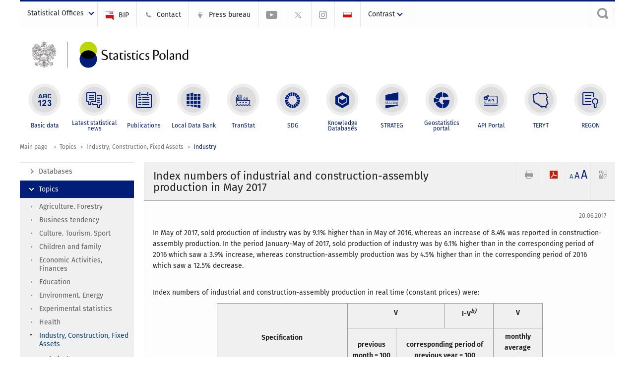

--- FILE ---
content_type: text/html; charset=utf-8
request_url: https://stat.gov.pl/en/topics/industry-construction-fixed-assets/industry/index-numbers-of-industrial-and-construction-assembly-production-in-may-2017,5,61.html?contrast=default
body_size: 15804
content:
<!DOCTYPE html>
<html lang="en" class="desktop">
<head>
	<meta charset="UTF-8">
	<title>Statistics Poland / Topics / Industry, Construction, Fixed Assets / Industry / Index numbers of industrial and construction-assembly production in May 2017</title>
	<meta name="viewport" content="width=device-width, initial-scale=1.0">
	<meta name="author" content="GUS" />
				<meta property="og:site_name" content="stat.gov.pl"/>
	<meta property='og:locale' content='pl_pl' />
	<meta property="og:title" content="Index numbers of industrial and construction-assembly production in May 2017" />
	<meta property="og:type" content="article" />
	<meta property="og:url" content="https://stat.gov.pl/en/topics/industry-construction-fixed-assets/industry/index-numbers-of-industrial-and-construction-assembly-production-in-may-2017,5,61.html" />
	<meta property="og:image" content="https://stat.gov.pl/szablony/portalinformacyjny/images/logo.png" />
	<meta name="Robots" content="index, follow" />
	<script>var base_href = "/szablony/portalinformacyjny/";</script>
	<link href="/gfx/portalinformacyjny/_thumbs/portalinformacyjny__1701948673_llw.css" rel="stylesheet" type="text/css" />
	<script src="/gfx/portalinformacyjny/_thumbs/portalinformacyjny__1565242942_llw.js"></script>
	<link href="/szablony/portalinformacyjny/styles/fa/font-awesome.min.css" type="text/css" rel="stylesheet">
	<script>
			//<![CDATA[
		var ajaxLinks = new Object();
		ajaxLinks.wyszukiwarka_solr_autocomplete = "/ajax/w4_TtVzCr6Wb7cyM26uf1peFkOTTUsW_odqZoY7ozYjYrw/?id_projektu=1&id_kategorii=3276&lang=en&polecane_strony=1";
	//]]>
</script>		<link href="/szablony/portalinformacyjny/styles/print.css" rel="stylesheet" type="text/css" media="print" />

	<link rel="shortcut icon" href="/szablony/portalinformacyjny/images/favicons/gus/favicon.ico" type="image/x-icon" />
	
	<link rel="apple-touch-icon" href="/szablony/portalinformacyjny/images/favicons/gus/apple-touch-icon.png" />
	<link rel="apple-touch-icon" sizes="57x57" href="/szablony/portalinformacyjny/images/favicons/gus/apple-touch-icon-57x57.png" />
	<link rel="apple-touch-icon" sizes="72x72" href="/szablony/portalinformacyjny/images/favicons/gus/apple-touch-icon-72x72.png" />
	<link rel="apple-touch-icon" sizes="114x114" href="/szablony/portalinformacyjny/images/favicons/gus/apple-touch-icon-114x114.png" />
	<link rel="apple-touch-icon" sizes="144x144" href="/szablony/portalinformacyjny/images/favicons/gus/apple-touch-icon-144x144.png" />
	<link rel="apple-touch-icon" sizes="57x57" href="/szablony/portalinformacyjny/images/favicons/gus/apple-touch-icon-60x60.png" />
	<link rel="apple-touch-icon" sizes="72x72" href="/szablony/portalinformacyjny/images/favicons/gus/apple-touch-icon-120x120.png" />
	<link rel="apple-touch-icon" sizes="114x114" href="/szablony/portalinformacyjny/images/favicons/gus/apple-touch-icon-76x76.png" />
	<link rel="apple-touch-icon" sizes="144x144" href="/szablony/portalinformacyjny/images/favicons/gus/apple-touch-icon-152x152.png" />
	<!--[if lt IE 9]>
		<link rel="shortcut icon" href="/szablony/portalinformacyjny/images/favicons/gus/favicon.ico" type="image/icon" />
		<script src="/szablony/portalinformacyjny/scripts/css3-mediaqueries.js"></script>
	<![endif]-->

		<!--[if IE]>
		<link rel="stylesheet" type="text/css" href="/szablony/portalinformacyjny/styles/ie.css" />
	<![endif]-->
	<!--[if lt IE 9]>
		<link rel="stylesheet" type="text/css" href="/szablony/portalinformacyjny/styles/ie8.css" />
	<![endif]-->
</head>
<!--[if IE 7]><body class="ie7 page lang-en pi"><![endif]-->
<!--[if IE 8]><body class="ie8 page lang-en pi"><![endif]-->
<!--[if IE 9]><body class="ie9 page lang-en pi"><![endif]-->
<!--[if gt IE 9]><!--><body class="page lang-en pi"><!--<![endif]-->
	
	

	<ul id="skipLinks" class="hide">
		<li><a href="#menu-squares" >Skip to the main menu</a></li> 
		<li><a href="#content-href" >Skip to content</a></li>
		<li><a href="#search-box" >Skip to search</a></li>
		<li><a href="https://stat.gov.pl/en/sitemap/" >Skip to sitemap</a></li>
	</ul>

	<div class="row color-line print-disable">
		<div class="color-1"></div>
		<div class="color-2"></div>
		<div class="color-3"></div>
		<div class="color-4"></div>
		<div class="color-5"></div>
		<div class="color-6"></div>
		<div class="color-7"></div>
		<div class="color-8"></div>
		<div class="color-9"></div>
		<div class="color-10"></div>
		<div class="color-11"></div>
		<div class="color-12"></div>
	</div>

	<header class="row">
		<div class="menu-popup">
					</div>
		<div class="row collapse gray-box print-disable top-bar">
			<div class="ten columns horizontal-menu">
									<div class="logo-rwd-en">
						<a href="https://stat.gov.pl/en/">
						<img src="/szablony/portalinformacyjny/images/logo_gus_eng_rwd.png" alt="Logo Statistics Poland" />
						<span class="hide-text">Statistics Poland</span>
					</a>
					</div>
																		<ul class="menu-top-left left us-drop ">
					<li class="button-dropdown statistical-offices-list single" >
							<a href="javascript:void(0)" title="Statistical Offices" class="pos-1 dropdown-toggle-us" style=" ">
							<span class="menu-label">Statistical Offices</span>
			</a>							<ul class="dropdown-menu">
											<li class="statistical-office-in-bialystok first" >
							<a href="http://bialystok.stat.gov.pl/en/" title="Statistical Office in Białystok"  style="">
								Białystok							</a>
						</li>
											<li class="statistical-office-in-bydgoszcz " >
							<a href="http://bydgoszcz.stat.gov.pl/en/" title="Statistical Office in Bydgoszcz"  style="">
								Bydgoszcz							</a>
						</li>
											<li class="statistical-office-in-gdansk " >
							<a href="http://gdansk.stat.gov.pl/en/" title="Statistical Office in Gdańsk"  style="">
								Gdańsk							</a>
						</li>
											<li class="statistical-office-in-katowice " >
							<a href="http://katowice.stat.gov.pl/en/" title="Statistical Office in Katowice"  style="">
								Katowice							</a>
						</li>
											<li class="statistical-office-in-kielce " >
							<a href="http://kielce.stat.gov.pl/en/" title="Statistical Office in Kielce"  style="">
								Kielce							</a>
						</li>
											<li class="statistical-office-in-krakow " >
							<a href="http://krakow.stat.gov.pl/en/" title="Statistical Office in Krakow"  style="">
								Krakow							</a>
						</li>
											<li class="statistical-office-in-lublin " >
							<a href="http://lublin.stat.gov.pl/en/" title="Statistical Office in Lublin"  style="">
								Lublin							</a>
						</li>
											<li class="statistical-office-in-lodz " >
							<a href="http://lodz.stat.gov.pl/en/" title="Statistical Office in Lódź"  style="">
								Łódź							</a>
						</li>
											<li class="statistical-office-in-olsztyn " >
							<a href="http://olsztyn.stat.gov.pl/en/" title="Statistical Office in Olsztyn"  style="">
								Olsztyn							</a>
						</li>
											<li class="statistical-office-in-opole " >
							<a href="http://opole.stat.gov.pl/en/" title="Statistical Office in Opole"  style="">
								Opole							</a>
						</li>
											<li class="statistical-office-in-poznan " >
							<a href="http://poznan.stat.gov.pl/en/" title="Statistical Office in Poznan"  style="">
								Poznań							</a>
						</li>
											<li class="statistical-office-in-rzeszow " >
							<a href="http://rzeszow.stat.gov.pl/en/" title="Statistical Office in Rzeszów"  style="">
								Rzeszów							</a>
						</li>
											<li class="statistical-office-in-szczecin " >
							<a href="http://szczecin.stat.gov.pl/en/" title="Statistical Office in Szczecin"  style="">
								Szczecin							</a>
						</li>
											<li class="statistical-office-in-warszawa " >
							<a href="http://warszawa.stat.gov.pl/en/" title="Statistical Office in Warszawa"  style="">
								Warszawa							</a>
						</li>
											<li class="statistical-office-in-wroclaw " >
							<a href="http://wroclaw.stat.gov.pl/en/" title="Statistical Office in Wrocław"  style="">
								Wrocław							</a>
						</li>
											<li class="statistical-office-in-zielona-gora last" >
							<a href="http://zielonagora.stat.gov.pl/en/" title="Statistical Office in Zielona Góra"  style="">
								Zielona Góra							</a>
						</li>
									</ul>
					</li>
			</ul>													<ul class="menu-top-left menu-top-bip left">
									<li class="bip first" >
							<a href="http://bip.stat.gov.pl/en/" target="_blank" title="BIP" class="pos-1" style=" ">
												<span class="icon guseo_bip" style=""></span>
					<span class="disabled-790 menu-label ml-5">BIP</span>
							</a>					</li>
					<li class="contact " >
							<a href="/en/contacts/" title="Contact" class="pos-2" style=" ">
												<span class="icon guseo_t1" style=""></span>
					<span class="disabled-790 menu-label ml-5">Contact</span>
							</a>					</li>
					<li class="press-bureau-alias " >
							<a href="/en/press-bureau/" title="Press bureau" class="pos-3" style=" ">
												<span class="icon iko-10" style=""></span>
					<span class="disabled-790 menu-label ml-5">Press bureau</span>
							</a>					</li>
					<li class="hide-label youtube-channel " >
							<a href="https://www.youtube.com/channel/UC0wiQMElFgYszpAoYgTnXtg/featured" title="YouTube channel" class="pos-4" style=" color: #999999;">
												<span class="icon guseo_youtube" style="color: #999999;"></span>
					<span class="disabled-790 menu-label ml-5">YouTube channel</span>
							</a>					</li>
					<li class="hide-label gus-on-twitter " >
							<a href="https://twitter.com/StatPoland" target="_blank" rel="nofollow" title="Statistics Poland on X" class="pos-5" style=" color: #999999;">
												<span class="icon twitter-x" style="color: #999999;"></span>
					<span class="disabled-790 menu-label ml-5">GUS on X</span>
							</a>					</li>
					<li class="hide-label statistics-poland-on-instagram last" >
							<a href="https://www.instagram.com/gus_stat/" title="Statistics Poland on Instagram" class="pos-6" style=" ">
												<span class="icon guseo_instagram" style=""></span>
					<span class="disabled-790 menu-label ml-5">Statistics Poland on Instagram</span>
							</a>					</li>
																					<li>
								<a href="/obszary-tematyczne/przemysl-budownictwo-srodki-trwale/przemysl/dynamika-produkcji-przemyslowej-i-budowlano-montazowej-w-maju-2017-roku,5,64.html" title="Polski" class="pl">
									<img src="/szablony/portalinformacyjny/images/flagi/flaga_pl.gif" width="21" height="15" alt="Polski" />
								</a>
							</li>
																</ul>
								<div>
					<ul class="menu-kontrast left">
						<li class="contrast-ico" title="" >Contrast<ul>
<li>
	<a class="contrast-default" href="https://stat.gov.pl/en/topics/industry-construction-fixed-assets/industry/?contrast=default" title="Default contrast">
		Default contrast	</a>
</li>
<li>
	<a class="contrast-black-white" href="https://stat.gov.pl/en/topics/industry-construction-fixed-assets/industry/?contrast=black-white" title="Contrast black and white">
		Contrast black and white	</a>
</li>
<li>
	<a class="contrast-black-yellow" href="https://stat.gov.pl/en/topics/industry-construction-fixed-assets/industry/?contrast=black-yellow" title="Contrast black and yellow">
		Contrast black and yellow	</a>
</li>
<li>
	<a class="contrast-yellow-black" href="https://stat.gov.pl/en/topics/industry-construction-fixed-assets/industry/?contrast=yellow-black" title="Contrast yellow and black">
		Contrast yellow and black	</a>
</li>
</ul>
</li>					</ul>
				</div>
									<div class="search-bar"><form 
	name="wyszukiwarka_68" 
	action="/en/search/search.html" 
	method="post" 
	id="search-box"
>
	<label for="search-block-68">
		<a href="javascript: void(0);" class="search-ico" onclick="showSearchBar(this.parentElement);" title="Search engine"><span class="sr-only">Search engine</span></a>
	</label>
	<div class="search-block jq-search-block"><div>
		<input
			type="text" 
			name="query" 
			value=""
			placeholder="Search phrase..."
			maxlength="128" 
			accesskey="4"
			class="text-input jq-solr-query"
			id="search-block-68"
		/> 
		
		
		
	</div></div>
	<input type="submit" value="Search" class="submit button-gray three">
			<div class="autocomplete-box display-none">
			<div class="autocomplete"></div>
			<a href="/en/search/search.html" class="button-gray-micro right mb-15 mr-15">Advanced search</a>
		</div>
		<script src="/szablony/portalinformacyjny/scripts/solr.js" defer async></script>
	</form></div>
							</div>
		</div>
		<div class="row collapse logo-row">
			<div class="four columns right-padding logo-box">
				<div class="logo-pi">
										<h1>
						<a href="https://stat.gov.pl/en/" title="Statistics Poland">
														<img src="/szablony/portalinformacyjny/images/logo_gus_eng.svg" alt="Logo Statistics Poland">
								
						</a>
</h1>
									</div>
			</div>
			<div class="six columns left-padding horizontal-menu" id="menu-top">
							</div>
		</div>


		<div class="row collapse">
							<div id="menu-top-rwd">
					<h2 class="titleRWD display-none">Main menu</h2>
					<a href="#" class="phome-menu-button">Menu</a>
				</div>
				<div class="ten horizontal-menu" id="menu-squares">
					<div class="block js-tab ">
	<ul class="menu">
						<li class="menu-poz-1  basic-data first">
							<a onClick="ga('send', 'event', 'KlikMenuKafelek', 'Basic data');" href="/en/basic-data/" title="Basic data"  style="background: #FFFFFF; color: #001D77;">
					<span class="icon">
							<span class="icon-bg">
								<span class="guseo_l_gus white"></span>
								<span class="guseo_l_gus color" style="color: #FFFFFF;"></span>
							</span>
					</span>
					<span class="menu-label">
						<span>
							Basic data						</span>
					</span>
				</a>
					</li>
					<li class="menu-poz-2  latest-statistical-news ">
							<a onClick="ga('send', 'event', 'KlikMenuKafelek', 'Latest statistical news');" href="/en/latest-statistical-news/" title="Latest statistical news"  style="background: #FFFFFF; color: #001D77;">
					<span class="icon">
							<span class="icon-bg">
								<span class="guseo_b_ustat white"></span>
								<span class="guseo_b_ustat color" style="color: #FFFFFF;"></span>
							</span>
					</span>
					<span class="menu-label">
						<span>
							Latest statistical news						</span>
					</span>
				</a>
					</li>
					<li class="menu-poz-3  publications ">
							<a onClick="ga('send', 'event', 'KlikMenuKafelek', 'Publications');" href="/en/publications/" title="Publications"  style="background: #FFFFFF; color: #001D77;">
					<span class="icon">
							<span class="icon-bg">
								<span class="guseo_c_ustat white"></span>
								<span class="guseo_c_ustat color" style="color: #FFFFFF;"></span>
							</span>
					</span>
					<span class="menu-label">
						<span>
							Publications						</span>
					</span>
				</a>
					</li>
					<li class="menu-poz-4  alocal-data-bank ">
							<a onClick="ga('send', 'event', 'KlikMenuKafelek', 'Local Data Bank');" href="https://bdl.stat.gov.pl/bdl/start?lang=en" target="_blank" title="Local Data Bank"  style="background: #FFFFFF; color: #001D77;">
					<span class="icon">
							<span class="icon-bg">
								<span class="guseo_bdl white"></span>
								<span class="guseo_bdl color" style="color: #FFFFFF;"></span>
							</span>
					</span>
					<span class="menu-label">
						<span>
							Local Data Bank						</span>
					</span>
				</a>
					</li>
					<li class="menu-poz-5  macroeconomic-data-bank ">
							<a onClick="ga('send', 'event', 'KlikMenuKafelek', 'TranStat');" href="https://transtat.stat.gov.pl" title="TranStat"  style="background: #FFFFFF; color: #001D77;">
					<span class="icon">
							<span class="icon-bg">
								<span class="ikona_trans_stat white"></span>
								<span class="ikona_trans_stat color" style="color: #FFFFFF;"></span>
							</span>
					</span>
					<span class="menu-label">
						<span>
							TranStat						</span>
					</span>
				</a>
					</li>
					<li class="menu-poz-6  sustainable-development-indicators ">
							<a onClick="ga('send', 'event', 'KlikMenuKafelek', 'SDG');" href="http://sdg.gov.pl/en/" target="_blank" rel="nofollow" title="SDG - Sustainable Development Goals"  style="background: #FFFFFF; color: #001D77;">
					<span class="icon">
							<span class="icon-bg">
								<span class="guseo_sdg white"></span>
								<span class="guseo_sdg color" style="color: #FFFFFF;"></span>
							</span>
					</span>
					<span class="menu-label">
						<span>
							SDG						</span>
					</span>
				</a>
					</li>
					<li class="menu-poz-7  knowledge-databases ">
							<a onClick="ga('send', 'event', 'KlikMenuKafelek', 'Knowledge Databases');" href="https://dbw.stat.gov.pl/en" title="Knowledge Databases"  style="background: #FFFFFF; color: #001D77;">
					<span class="icon">
							<span class="icon-bg">
								<span class="guseo_nowa_ikona_1 white"></span>
								<span class="guseo_nowa_ikona_1 color" style="color: #FFFFFF;"></span>
							</span>
					</span>
					<span class="menu-label">
						<span>
							Knowledge Databases						</span>
					</span>
				</a>
					</li>
					<li class="menu-poz-8  1 ">
							<a onClick="ga('send', 'event', 'KlikMenuKafelek', 'STRATEG');" href="http://strateg.stat.gov.pl/?lang=en-GB" target="_blank" title="STRATEG"  style="background: #FFFFFF; color: #001D77;">
					<span class="icon">
							<span class="icon-bg">
								<span class="guseo_e_gus white"></span>
								<span class="guseo_e_gus color" style="color: #FFFFFF;"></span>
							</span>
					</span>
					<span class="menu-label">
						<span>
							STRATEG						</span>
					</span>
				</a>
					</li>
					<li class="menu-poz-9   ">
							<a onClick="ga('send', 'event', 'KlikMenuKafelek', 'Geostatistics portal');" href="https://geo.stat.gov.pl/en/" title="Geostatistics portal"  style="background: #FFFFFF; color: #001D77;">
					<span class="icon">
							<span class="icon-bg">
								<span class="guseo_f_gus white"></span>
								<span class="guseo_f_gus color" style="color: #FFFFFF;"></span>
							</span>
					</span>
					<span class="menu-label">
						<span>
							Geostatistics portal						</span>
					</span>
				</a>
					</li>
					<li class="menu-poz-10  api-portal ">
							<a onClick="ga('send', 'event', 'KlikMenuKafelek', 'API Portal');" href="https://api.stat.gov.pl/Home/Index?lang=en" title="API Portal"  style="background: #FFFFFF; color: #001D77;">
					<span class="icon">
							<span class="icon-bg">
								<span class="guseo_api white"></span>
								<span class="guseo_api color" style="color: #FFFFFF;"></span>
							</span>
					</span>
					<span class="menu-label">
						<span>
							API Portal						</span>
					</span>
				</a>
					</li>
					<li class="menu-poz-11  teryt ">
							<a onClick="ga('send', 'event', 'KlikMenuKafelek', 'TERYT');" href="http://eteryt.stat.gov.pl/eTeryt/english.aspx" title="TERYT"  style="background: #FFFFFF; color: #001D77;">
					<span class="icon">
							<span class="icon-bg">
								<span class="guseo_i_gus white"></span>
								<span class="guseo_i_gus color" style="color: #FFFFFF;"></span>
							</span>
					</span>
					<span class="menu-label">
						<span>
							TERYT						</span>
					</span>
				</a>
					</li>
					<li class="menu-poz-12  regon last">
							<a onClick="ga('send', 'event', 'KlikMenuKafelek', 'REGON');" href="http://bip.stat.gov.pl/en/regon/" target="_blank" title="REGON"  style="background: #FFFFFF; color: #001D77;">
					<span class="icon">
							<span class="icon-bg">
								<span class="guseo_i_ustat white"></span>
								<span class="guseo_i_ustat color" style="color: #FFFFFF;"></span>
							</span>
					</span>
					<span class="menu-label">
						<span>
							REGON						</span>
					</span>
				</a>
					</li>
				</ul>
</div>					<div class="clear"></div>
				</div>
					</div>
	</header>

	<section class="row collapse breadcrumbs print-disable">
		<h2 class="hide">Breadcrumbs</h2>
		<div class="ten columns">
			<div class="breadcrumbs">
	<a href="https://stat.gov.pl/en/" title="Main page" class="home">
		Main page	</a>
	
	<a href="/en/topics/prices-trade/" title="Topics">Topics</a><a href="/en/topics/industry-construction-fixed-assets/" title="Industry, Construction, Fixed Assets">Industry, Construction, Fixed Assets</a><a href="/en/topics/industry-construction-fixed-assets/industry/" title="Industry">Industry</a></div>		</div>
	</section>

	<section class="row collapse  hidden-zone-4 hidden-zone-5 hidden-zone-6 hidden-zone-7 hidden-zone-8 hidden-zone-16 hidden-zone-30 hidden-zone-31 hidden-zone-32 hidden-zone-33" id="content-href">
		<div class="eight columns left-padding page-content right" id="txt">
			<a href="#" class="menu-rwd-button content-menu display-none">Menu</a>
<div class="module">
	<article class="news-module">
	<header class="header-block">
		<h2 class="title">
			Index numbers of industrial and construction-assembly production in May 2017		</h2>
		<a href="javascript:void(0);" title="View QR Code" class="query-code jq-auto-height" data-url="https://stat.gov.pl/en/topics/industry-construction-fixed-assets/industry/index-numbers-of-industrial-and-construction-assembly-production-in-may-2017,5,61.html">
	<img src="/szablony/portalinformacyjny/images/qcode-ico.png" width="16" height="16" alt="View QR Code" />
</a>

<span id="jq_font_change" class="header-button-box">
	<a href="javascript:void(0);" onclick="changeFontSize(1, this);" class="small-font active" data-font="small" title="Small font size">A</a>
	<a href="javascript:void(0);" onclick="changeFontSize(1.3, this);" class="default-font" data-font="medium" title="Medium font size">A</a>
	<a href="javascript:void(0);" onclick="changeFontSize(1.6, this);" class="big-font" data-font="large" title="Large font size">A</a>
</span>

	<a href="#" title="save as pdf" onclick="javascript: self.open('https://stat.gov.pl/en/topics/industry-construction-fixed-assets/industry/index-numbers-of-industrial-and-construction-assembly-production-in-may-2017,5,61.html?pdf=1');" class="print-pdf">
		<img src="/szablony/portalinformacyjny/images/pdf-ico.png" width="16" height="16" alt="save as pdf" />
	</a>
<a href="#" title="print" onclick="javascript: window.print();" class="print">
	<img src="/szablony/portalinformacyjny/images/print-ico.png" width="16" height="16" alt="print" />
</a>	</header>

	<section class="gray-box block-content">
		<div class="date right">
			20.06.2017		</div>
		<div class="clear"></div>

		<p>In May of 2017, sold production of industry was by 9.1% higher than in May of 2016, whereas an increase of 8.4% was reported in construction-assembly production. In the period January-May of 2017, sold production of industry was by 6.1% higher than in the corresponding period of 2016 which saw a 3.9% increase, whereas construction-assembly production was by 4.5% higher than in the corresponding period of 2016 which saw a 12.5% decrease.</p>

<br class="mb-10">

<p>Index numbers of industrial and construction-assembly production in real time (constant prices) were:</p>

<table align="center" border="0" cellpadding="0" cellspacing="0" class="tabelkaszara" width="657">
	<tbody>
		<tr>
			<th rowspan="2" style="width: 263px; height: 30px;">
			<p align="center">Specification</p>
			</th>
			<th colspan="2" style="width: 197px; height: 30px;">
			<p align="center">V</p>
			</th>
			<th style="width: 98px; height: 30px;">
			<p align="center">I-V<em><sup>b)</sup></em></p>
			</th>
			<th style="width: 98px; height: 30px;">
			<p align="center">V</p>
			</th>
		</tr>
		<tr>
			<th style="width: 98px; height: 55px;">
			<p align="center">previous month = 100</p>
			</th>
			<th colspan="2" style="width: 197px; height: 55px;">
			<p align="center">corresponding period of previous year = 100</p>
			</th>
			<th style="width: 98px; height: 55px;">
			<p align="center">monthly average</p>

			<p align="center">of 2010 = 100</p>
			</th>
		</tr>
		<tr>
			<td colspan="5" style="width:657px;height:37px;">
			<p align="center"><strong>INDUSTRIAL UNITS</strong></p>
			</td>
		</tr>
		<tr>
			<td style="width:263px;height:46px;">
			<p style="text-align: left;"><strong>Total</strong></p>
			</td>
			<td style="width:98px;height:46px;">
			<p align="center"><strong>105.5</strong></p>
			</td>
			<td style="width:98px;height:46px;">
			<p align="center"><strong>109.1</strong></p>
			</td>
			<td style="width:98px;height:46px;">
			<p align="center"><strong>106.1</strong></p>
			</td>
			<td style="width:98px;height:46px;">
			<p align="center"><strong>130.0</strong></p>
			</td>
		</tr>
		<tr>
			<td style="width:263px;height:48px;">
			<p style="text-align: left;">mining and quarrying</p>
			</td>
			<td style="width:98px;height:48px;">
			<p align="center">108.6</p>
			</td>
			<td style="width:98px;height:48px;">
			<p align="center">102.3</p>
			</td>
			<td style="width:98px;height:48px;">
			<p align="center">95.8</p>
			</td>
			<td style="width:98px;height:48px;">
			<p align="center">87.8</p>
			</td>
		</tr>
		<tr>
			<td style="width:263px;height:38px;">
			<p style="text-align: left;">manufacturing</p>
			</td>
			<td style="width:98px;height:38px;">
			<p align="center">106.3</p>
			</td>
			<td style="width:98px;height:38px;">
			<p align="center">109.5</p>
			</td>
			<td style="width:98px;height:38px;">
			<p align="center">106.6</p>
			</td>
			<td style="width:98px;height:38px;">
			<p align="center">138.3</p>
			</td>
		</tr>
		<tr>
			<td style="width:263px;height:66px;">
			<p style="text-align: left;">electricity, gas, steam and air conditioning supply</p>
			</td>
			<td style="width:98px;height:66px;">
			<p align="center">92.6</p>
			</td>
			<td style="width:98px;height:66px;">
			<p align="center">109.6</p>
			</td>
			<td style="width:98px;height:66px;">
			<p align="center">105.9</p>
			</td>
			<td style="width:98px;height:66px;">
			<p align="center">81.8</p>
			</td>
		</tr>
		<tr>
			<td style="width:263px;height:77px;">
			<p style="text-align: left;">water supply; sewerage waste management and remediation activities</p>
			</td>
			<td style="width:98px;height:77px;">
			<p align="center">104.9</p>
			</td>
			<td style="width:98px;height:77px;">
			<p align="center">104.6</p>
			</td>
			<td style="width:98px;height:77px;">
			<p align="center">104.4</p>
			</td>
			<td style="width:98px;height:77px;">
			<p align="center">126.4</p>
			</td>
		</tr>
		<tr>
			<td colspan="5" style="width:657px;height:37px;">
			<p><strong>CONSTRUCTION UNITS</strong></p>
			</td>
		</tr>
		<tr>
			<td style="width:263px;height:38px;">
			<p style="text-align: left;"><strong>Total</strong></p>
			</td>
			<td style="width:98px;height:38px;">
			<p align="center"><strong>112.1</strong></p>
			</td>
			<td style="width:98px;height:38px;">
			<p align="center"><strong>108.4</strong></p>
			</td>
			<td style="width:98px;height:38px;">
			<p align="center"><strong>104.5</strong></p>
			</td>
			<td style="width:98px;height:38px;">
			<p align="center"><strong>88.1</strong></p>
			</td>
		</tr>
	</tbody>
</table>

<div style="clear:both;">&nbsp;</div>

<br class="mb-10">

<br class="mb-10">

<p style="margin-left:8.5pt;"><em><sup>a)&nbsp;</sup></em>Reported data; comprise enterprises employing over 9 persons.</p>

<p style="margin-left:8.5pt;"><em><sup>b)&nbsp;</sup></em>Data including final information on production and prices in April and reported data – in May.</p>
		<div class="clear-all"></div>
		
		<div class="margin-bottom">
			<a id="archive"></a>
			<div id="article-text" class="jq-generate-tabs">
					<div class="files js-tab">
<!--
		<a href="http://get.adobe.com/reader/" class="reader-icon right ml-5" title="Download Adobe� Reader�">
			Download Adobe� Reader�		</a>
		<a href="http://www.microsoft.com/pl-pl/download/details.aspx?id=4" class="word-viewer-icon right ml-5" title="Download Word Viewer">
			Download Word Viewer		</a>
		<a href="http://www.microsoft.com/pl-pl/download/details.aspx?id=10" class="excel-viewer-icon right ml-5" title="Download Excel Viewer">
			Download Excel Viewer		</a>
		<a href="http://www.microsoft.com/pl-pl/download/details.aspx?id=6" class="powerpoint-viewer-icon right ml-5" title="Download PowerPoint Viewer">
			Download PowerPoint Viewer		</a>

		<span class="files-download-desc right">Download freeware software for viewing documents:</span>
-->
		<div class="clear"></div>

					<h2>
				Downloads			</h2>
											
				<div class="file">
					<div class="file-icons">
						
						<img src="/szablony/portalinformacyjny/images/mimetypes/pdf.gif" alt="Index numbers of industrial and construction-assembly production in May 2017 ..." class="icon" />
					</div>
					<div class="file-text">
												
						<a onClick="ga('send', 'event', 'Pobranie PDF', 'Click', 'Index numbers of industrial and construction-assembly production in May 2017');" href="/download/gfx/portalinformacyjny/en/defaultaktualnosci/3296/5/61/1/index_numbers_of_industrial_and_construction-assembly_production_in_may_2017.pdf" title="Index numbers of industrial and construction-assembly production in May 2017">
							Index numbers of industrial and construction-assembly production in May 2017						</a>
																			<span class="size">
								0.30 MB							</span>
											</div>
					<div class="clear"></div>
				</div>
						</div>
					<div class="files js-tab archive">
			<h2 data-name="archive" href="/en/topics/industry-construction-fixed-assets/industry/index-numbers-of-industrial-and-construction-assembly-production-in-december-2018,5,81.html">
			Leave archive		</h2>
		<div class="jq-generate-tabs article-archive">
					<div class="js-tab">
			<h2>2018</h2>
							<div class="file ">
                    					<a href="/en/topics/industry-construction-fixed-assets/industry/index-numbers-of-industrial-and-construction-assembly-production-in-december-2018,5,81.html" title="Index numbers of industrial and construction-assembly production in December 2018">
																			<span class="current qtip-obj" title="The current version information"></span>
												Index numbers of industrial and construction-assembly production in December 2018                        					</a>
				</div>
							<div class="file ">
                    					<a href="/en/topics/industry-construction-fixed-assets/industry/index-numbers-of-industrial-and-construction-assembly-production-in-november-2018,5,80.html" title="Index numbers of industrial and construction-assembly production in November 2018">
																		Index numbers of industrial and construction-assembly production in November 2018                        					</a>
				</div>
							<div class="file ">
                    					<a href="/en/topics/industry-construction-fixed-assets/industry/index-numbers-of-industrial-and-construction-assembly-production-in-october-2018,5,79.html" title="Index numbers of industrial and construction-assembly production in October 2018">
																		Index numbers of industrial and construction-assembly production in October 2018                        					</a>
				</div>
							<div class="file ">
                    					<a href="/en/topics/industry-construction-fixed-assets/industry/index-numbers-of-industrial-and-construction-assembly-production-in-september-2018,5,78.html" title="Index numbers of industrial and construction-assembly production in September 2018">
																		Index numbers of industrial and construction-assembly production in September 2018                        					</a>
				</div>
							<div class="file ">
                    					<a href="/en/topics/industry-construction-fixed-assets/industry/index-numbers-of-industrial-and-construction-assembly-production-in-august-2018,5,77.html" title="Index numbers of industrial and construction-assembly production in August 2018">
																		Index numbers of industrial and construction-assembly production in August 2018                        					</a>
				</div>
							<div class="file ">
                    					<a href="/en/topics/industry-construction-fixed-assets/industry/index-numbers-of-industrial-and-construction-assembly-production-in-july-2018,5,76.html" title="Index numbers of industrial and construction-assembly production in July 2018">
																		Index numbers of industrial and construction-assembly production in July 2018                        					</a>
				</div>
							<div class="file ">
                    					<a href="/en/topics/industry-construction-fixed-assets/industry/index-numbers-of-industrial-and-construction-assembly-production-in-june-2018,5,75.html" title="Index numbers of industrial and construction-assembly production in June 2018">
																		Index numbers of industrial and construction-assembly production in June 2018                        					</a>
				</div>
							<div class="file ">
                    					<a href="/en/topics/industry-construction-fixed-assets/industry/index-numbers-of-industrial-and-construction-assembly-production-in-may-2018,5,74.html" title="Index numbers of industrial and construction-assembly production in May 2018">
																		Index numbers of industrial and construction-assembly production in May 2018                        					</a>
				</div>
							<div class="file ">
                    					<a href="/en/topics/industry-construction-fixed-assets/industry/index-numbers-of-industrial-and-construction-assembly-production-in-april-2018,5,73.html" title="Index numbers of industrial and construction-assembly production in April 2018">
																		Index numbers of industrial and construction-assembly production in April 2018                        					</a>
				</div>
							<div class="file ">
                    					<a href="/en/topics/industry-construction-fixed-assets/industry/index-numbers-of-industrial-and-construction-assembly-production-in-march-2018,5,72.html" title="Index numbers of industrial and construction-assembly production in March 2018">
																		Index numbers of industrial and construction-assembly production in March 2018                        					</a>
				</div>
							<div class="file ">
                    					<a href="/en/topics/industry-construction-fixed-assets/industry/index-numbers-of-industrial-and-construction-assembly-production-in-february-2018,5,71.html" title="Index numbers of industrial and construction-assembly production in February 2018">
																		Index numbers of industrial and construction-assembly production in February 2018                        					</a>
				</div>
							<div class="file ">
                    					<a href="/en/topics/industry-construction-fixed-assets/industry/index-numbers-of-industrial-and-construction-assembly-production-in-january-2018,5,70.html" title="Index numbers of industrial and construction-assembly production in January 2018">
																		Index numbers of industrial and construction-assembly production in January 2018                        					</a>
				</div>
						</div>
					<div class="js-tab">
			<h2>2017</h2>
							<div class="file ">
                    					<a href="/en/topics/industry-construction-fixed-assets/industry/index-numbers-of-industrial-and-construction-assembly-production-in-december-2017,5,69.html" title="Index numbers of industrial and construction-assembly production in December 2017">
																		Index numbers of industrial and construction-assembly production in December 2017                        					</a>
				</div>
							<div class="file ">
                    					<a href="/en/topics/industry-construction-fixed-assets/industry/index-numbers-of-industrial-and-construction-assembly-production-in-november-2017,5,67.html" title="Index numbers of industrial and construction-assembly production in November 2017">
																		Index numbers of industrial and construction-assembly production in November 2017                        					</a>
				</div>
							<div class="file ">
                    					<a href="/en/topics/industry-construction-fixed-assets/industry/index-numbers-of-industrial-and-construction-assembly-production-in-october-2017,5,66.html" title="Index numbers of industrial and construction-assembly production in October 2017">
																		Index numbers of industrial and construction-assembly production in October 2017                        					</a>
				</div>
							<div class="file ">
                    					<a href="/en/topics/industry-construction-fixed-assets/industry/index-numbers-of-industrial-and-construction-assembly-production-in-september-2017,5,65.html" title="Index numbers of industrial and construction-assembly production in September 2017">
																		Index numbers of industrial and construction-assembly production in September 2017                        					</a>
				</div>
							<div class="file ">
                    					<a href="/en/topics/industry-construction-fixed-assets/industry/index-numbers-of-industrial-and-construction-assembly-production-in-august-2017,5,64.html" title="Index numbers of industrial and construction-assembly production in August 2017">
																		Index numbers of industrial and construction-assembly production in August 2017                        					</a>
				</div>
							<div class="file ">
                    					<a href="/en/topics/industry-construction-fixed-assets/industry/index-numbers-of-industrial-and-construction-assembly-production-in-july-2017,5,63.html" title="Index numbers of industrial and construction-assembly production in July 2017">
																		Index numbers of industrial and construction-assembly production in July 2017                        					</a>
				</div>
							<div class="file ">
                    					<a href="/en/topics/industry-construction-fixed-assets/industry/index-numbers-of-industrial-and-construction-assembly-production-in-june-2017,5,62.html" title="Index numbers of industrial and construction-assembly production in June 2017">
																		Index numbers of industrial and construction-assembly production in June 2017                        					</a>
				</div>
							<div class="file active">
                    					<a href="/en/topics/industry-construction-fixed-assets/industry/index-numbers-of-industrial-and-construction-assembly-production-in-may-2017,5,61.html" title="Index numbers of industrial and construction-assembly production in May 2017">
																		Index numbers of industrial and construction-assembly production in May 2017                        					</a>
				</div>
							<div class="file ">
                    					<a href="/en/topics/industry-construction-fixed-assets/industry/index-numbers-of-industrial-and-construction-assembly-production-in-april-2017,5,60.html" title="Index numbers of industrial and construction-assembly production in April 2017">
																		Index numbers of industrial and construction-assembly production in April 2017                        					</a>
				</div>
							<div class="file ">
                    					<a href="/en/topics/industry-construction-fixed-assets/industry/index-numbers-of-industrial-and-construction-assembly-production-in-march-2017,5,59.html" title="Index numbers of industrial and construction-assembly production in March 2017">
																		Index numbers of industrial and construction-assembly production in March 2017                        					</a>
				</div>
							<div class="file ">
                    					<a href="/en/topics/industry-construction-fixed-assets/industry/index-numbers-of-industrial-and-construction-assembly-production-in-february-2017,5,58.html" title="Index numbers of industrial and construction-assembly production in February 2017">
																		Index numbers of industrial and construction-assembly production in February 2017                        					</a>
				</div>
							<div class="file ">
                    					<a href="/en/topics/industry-construction-fixed-assets/industry/index-numbers-of-industrial-and-construction-assembly-production-in-january-2017,5,57.html" title="Index numbers of industrial and construction-assembly production in January 2017">
																		Index numbers of industrial and construction-assembly production in January 2017                        					</a>
				</div>
						</div>
					<div class="js-tab">
			<h2>2016</h2>
							<div class="file ">
                    					<a href="/en/topics/industry-construction-fixed-assets/industry/index-numbers-of-industrial-and-construction-assembly-production-in-december-2016,5,56.html" title="Index numbers of industrial and construction-assembly production in December 2016">
																		Index numbers of industrial and construction-assembly production in December 2016                        					</a>
				</div>
							<div class="file ">
                    					<a href="/en/topics/industry-construction-fixed-assets/industry/index-numbers-of-industrial-and-construction-assembly-production-in-november-2016,5,55.html" title="Index numbers of industrial and construction-assembly production in November 2016">
																		Index numbers of industrial and construction-assembly production in November 2016                        					</a>
				</div>
							<div class="file ">
                    					<a href="/en/topics/industry-construction-fixed-assets/industry/index-numbers-of-industrial-and-construction-assembly-production-in-october-2016,5,54.html" title="Index numbers of industrial and construction-assembly production in October 2016">
																		Index numbers of industrial and construction-assembly production in October 2016                        					</a>
				</div>
							<div class="file ">
                    					<a href="/en/topics/industry-construction-fixed-assets/industry/index-numbers-of-industrial-and-construction-assembly-production-in-september-2016,5,53.html" title="Index numbers of industrial and construction-assembly production in September 2016">
																		Index numbers of industrial and construction-assembly production in September 2016                        					</a>
				</div>
							<div class="file ">
                    					<a href="/en/topics/industry-construction-fixed-assets/industry/index-numbers-of-industrial-and-construction-assembly-production-in-august-2016,5,52.html" title="Index numbers of industrial and construction-assembly production in August 2016">
																		Index numbers of industrial and construction-assembly production in August 2016                        					</a>
				</div>
							<div class="file ">
                    					<a href="/en/topics/industry-construction-fixed-assets/industry/index-numbers-of-industrial-and-construction-assembly-production-in-july-2016,5,51.html" title="Index numbers of industrial and construction-assembly production in July 2016">
																		Index numbers of industrial and construction-assembly production in July 2016                        					</a>
				</div>
							<div class="file ">
                    					<a href="/en/topics/industry-construction-fixed-assets/industry/index-numbers-of-industrial-and-construction-assembly-production-in-june-2016,5,50.html" title="Index numbers of industrial and construction-assembly production in June 2016">
																		Index numbers of industrial and construction-assembly production in June 2016                        					</a>
				</div>
							<div class="file ">
                    					<a href="/en/topics/industry-construction-fixed-assets/industry/index-numbers-of-industrial-and-construction-assembly-production-in-may-2016,5,49.html" title="Index numbers of industrial and construction-assembly production in May 2016">
																		Index numbers of industrial and construction-assembly production in May 2016                        					</a>
				</div>
							<div class="file ">
                    					<a href="/en/topics/industry-construction-fixed-assets/industry/index-numbers-of-industrial-and-construction-assembly-production-in-april-2016,5,48.html" title="Index numbers of industrial and construction-assembly production in April 2016">
																		Index numbers of industrial and construction-assembly production in April 2016                        					</a>
				</div>
							<div class="file ">
                    					<a href="/en/topics/industry-construction-fixed-assets/industry/index-numbers-of-industrial-and-construction-assembly-production-in-march-2016,5,47.html" title="Index numbers of industrial and construction-assembly production in March 2016">
																		Index numbers of industrial and construction-assembly production in March 2016                        					</a>
				</div>
							<div class="file ">
                    					<a href="/en/topics/industry-construction-fixed-assets/industry/index-numbers-of-industrial-and-construction-assembly-production-in-february-2016,5,46.html" title="Index numbers of industrial and construction-assembly production in February 2016">
																		Index numbers of industrial and construction-assembly production in February 2016                        					</a>
				</div>
							<div class="file ">
                    					<a href="/en/topics/industry-construction-fixed-assets/industry/index-numbers-of-industrial-and-construction-assembly-production-in-january-2016,5,45.html" title="Index numbers of industrial and construction-assembly production in January 2016">
																		Index numbers of industrial and construction-assembly production in January 2016                        					</a>
				</div>
						</div>
					<div class="js-tab">
			<h2>2015</h2>
							<div class="file ">
                    					<a href="/en/topics/industry-construction-fixed-assets/industry/index-numbers-of-industrial-and-construction-assembly-production-in-december-2015,5,44.html" title="Index numbers of industrial and construction-assembly production in December 2015">
																		Index numbers of industrial and construction-assembly production in December 2015                        					</a>
				</div>
							<div class="file ">
                    					<a href="/en/topics/industry-construction-fixed-assets/industry/index-numbers-of-industrial-and-construction-assembly-production-in-november-2015,5,43.html" title="Index numbers of industrial and construction-assembly production in November 2015">
																		Index numbers of industrial and construction-assembly production in November 2015                        					</a>
				</div>
							<div class="file ">
                    					<a href="/en/topics/industry-construction-fixed-assets/industry/index-numbers-of-industrial-and-construction-assembly-production-in-october-2015,5,42.html" title="Index numbers of industrial and construction-assembly production in October 2015">
																		Index numbers of industrial and construction-assembly production in October 2015                        					</a>
				</div>
							<div class="file ">
                    					<a href="/en/topics/industry-construction-fixed-assets/industry/index-numbers-of-industrial-and-construction-assembly-production-in-september-2015,5,41.html" title="Index numbers of industrial and construction-assembly production in September 2015">
																		Index numbers of industrial and construction-assembly production in September 2015                        					</a>
				</div>
							<div class="file ">
                    					<a href="/en/topics/industry-construction-fixed-assets/industry/index-numbers-of-industrial-and-construction-assembly-production-in-august-2015,5,40.html" title="Index numbers of industrial and construction-assembly production in August 2015">
																		Index numbers of industrial and construction-assembly production in August 2015                        					</a>
				</div>
							<div class="file ">
                    					<a href="/en/topics/industry-construction-fixed-assets/industry/index-numbers-of-industrial-and-construction-assembly-production-in-july-2015,5,39.html" title="Index numbers of industrial and construction-assembly production in July 2015">
																		Index numbers of industrial and construction-assembly production in July 2015                        					</a>
				</div>
							<div class="file ">
                    					<a href="/en/topics/industry-construction-fixed-assets/industry/index-numbers-of-industrial-and-construction-assembly-production-in-june-2015,5,38.html" title="Index numbers of industrial and construction-assembly production in June 2015">
																		Index numbers of industrial and construction-assembly production in June 2015                        					</a>
				</div>
							<div class="file ">
                    					<a href="/en/topics/industry-construction-fixed-assets/industry/index-numbers-of-industrial-and-construction-assembly-production-in-may-2015,5,37.html" title="Index numbers of industrial and construction-assembly production in May 2015">
																		Index numbers of industrial and construction-assembly production in May 2015                        					</a>
				</div>
							<div class="file ">
                    					<a href="/en/topics/industry-construction-fixed-assets/industry/index-numbers-of-industrial-and-construction-assembly-production-in-april-2015,5,36.html" title="Index numbers of industrial and construction-assembly production in April 2015">
																		Index numbers of industrial and construction-assembly production in April 2015                        					</a>
				</div>
							<div class="file ">
                    					<a href="/en/topics/industry-construction-fixed-assets/industry/index-numbers-of-industrial-and-construction-assembly-production-in-march-2015,5,35.html" title="Index numbers of industrial and construction-assembly production in March 2015">
																		Index numbers of industrial and construction-assembly production in March 2015                        					</a>
				</div>
							<div class="file ">
                    					<a href="/en/topics/industry-construction-fixed-assets/industry/index-numbers-of-industrial-and-construction-assembly-production-in-february-2015,5,34.html" title="Index numbers of industrial and construction-assembly production in February 2015">
																		Index numbers of industrial and construction-assembly production in February 2015                        					</a>
				</div>
							<div class="file ">
                    					<a href="/en/topics/industry-construction-fixed-assets/industry/index-numbers-of-industrial-and-construction-assembly-production-in-january-2015,5,33.html" title="Index numbers of industrial and construction-assembly production in January 2015">
																		Index numbers of industrial and construction-assembly production in January 2015                        					</a>
				</div>
						</div>
					<div class="js-tab">
			<h2>2014</h2>
							<div class="file ">
                    					<a href="/en/topics/industry-construction-fixed-assets/industry/index-numbers-of-industrial-and-construction-assembly-production-in-december-2014,5,32.html" title="Index numbers of industrial and construction-assembly production in December 2014">
																		Index numbers of industrial and construction-assembly production in December 2014                        					</a>
				</div>
							<div class="file ">
                    					<a href="/en/topics/industry-construction-fixed-assets/industry/index-numbers-of-industrial-and-construction-assembly-production-in-november-2014,5,31.html" title="Index numbers of industrial and construction-assembly production in November 2014">
																		Index numbers of industrial and construction-assembly production in November 2014                        					</a>
				</div>
							<div class="file ">
                    					<a href="/en/topics/industry-construction-fixed-assets/industry/index-numbers-of-industrial-and-construction-assembly-production-in-october-2014,5,30.html" title="Index numbers of industrial and construction-assembly production in October 2014">
																		Index numbers of industrial and construction-assembly production in October 2014                        					</a>
				</div>
							<div class="file ">
                    					<a href="/en/topics/industry-construction-fixed-assets/industry/index-numbers-of-industrial-and-construction-assembly-production-in-september-2014,5,29.html" title="Index numbers of industrial and construction-assembly production in September 2014">
																		Index numbers of industrial and construction-assembly production in September 2014                        					</a>
				</div>
							<div class="file ">
                    					<a href="/en/topics/industry-construction-fixed-assets/industry/index-numbers-of-industrial-and-construction-assembly-production-in-august-2014,5,28.html" title="Index numbers of industrial and construction-assembly production in August 2014">
																		Index numbers of industrial and construction-assembly production in August 2014                        					</a>
				</div>
							<div class="file ">
                    					<a href="/en/topics/industry-construction-fixed-assets/industry/index-numbers-of-industrial-and-construction-assembly-production-in-july-2014,5,27.html" title="Index numbers of industrial and construction-assembly production in July 2014">
																		Index numbers of industrial and construction-assembly production in July 2014                        					</a>
				</div>
							<div class="file ">
                    					<a href="/en/topics/industry-construction-fixed-assets/industry/index-numbers-of-industrial-and-construction-assembly-production-in-june-2014,5,26.html" title="Index numbers of industrial and construction-assembly production in June 2014">
																		Index numbers of industrial and construction-assembly production in June 2014                        					</a>
				</div>
							<div class="file ">
                    					<a href="/en/topics/industry-construction-fixed-assets/industry/index-numbers-of-industrial-and-construction-assembly-production-in-may-2014,5,25.html" title="Index numbers of industrial and construction-assembly production in May 2014">
																		Index numbers of industrial and construction-assembly production in May 2014                        					</a>
				</div>
							<div class="file ">
                    					<a href="/en/topics/industry-construction-fixed-assets/industry/index-numbers-of-industrial-and-construction-assembly-production-in-april-2014,5,24.html" title="Index numbers of industrial and construction-assembly production in April 2014">
																		Index numbers of industrial and construction-assembly production in April 2014                        					</a>
				</div>
							<div class="file ">
                    					<a href="/en/topics/industry-construction-fixed-assets/industry/index-numbers-of-industrial-and-construction-assembly-production-in-march-2014,5,23.html" title="Index numbers of industrial and construction-assembly production in March 2014">
																		Index numbers of industrial and construction-assembly production in March 2014                        					</a>
				</div>
							<div class="file ">
                    					<a href="/en/topics/industry-construction-fixed-assets/industry/index-numbers-of-industrial-and-construction-assembly-production-in-february-2014,5,22.html" title="Index numbers of industrial and construction-assembly production in February 2014">
																		Index numbers of industrial and construction-assembly production in February 2014                        					</a>
				</div>
							<div class="file ">
                    					<a href="/en/topics/industry-construction-fixed-assets/industry/index-numbers-of-industrial-and-construction-assembly-production-in-january-2014,5,21.html" title="Index numbers of industrial and construction-assembly production in January 2014">
																		Index numbers of industrial and construction-assembly production in January 2014                        					</a>
				</div>
						</div>
					<div class="js-tab">
			<h2>2013</h2>
							<div class="file ">
                    					<a href="/en/topics/industry-construction-fixed-assets/industry/index-numbers-of-industrial-and-construction-assembly-production-in-december-of-2013,5,20.html" title="Index numbers of industrial and construction-assembly production in December of 2013">
																		Index numbers of industrial and construction-assembly production in December of 2013                        					</a>
				</div>
							<div class="file ">
                                            <img src="/szablony/portalinformacyjny/images/mimetypes/zip.gif" alt="Index numbers of industrial and construction-assembly production in January- November 2013" class="icon" />
                    					<a href="/download/gfx/portalinformacyjny/en/defaultaktualnosci/3296/5/19/1/icf_index_number_of_industrial_1-11m_2013.zip" title="Index numbers of industrial and construction-assembly production in January- November 2013">
																		Index numbers of industrial and construction-assembly production in January- November 2013                                                    <span class="size">
                                0.70 MB                            </span>
                        					</a>
				</div>
						</div>
					<div class="js-tab">
			<h2>2012</h2>
							<div class="file ">
                                            <img src="/szablony/portalinformacyjny/images/mimetypes/zip.gif" alt="Index numbers of industrial and construction-assembly production in January-December 2012" class="icon" />
                    					<a href="/cps/rde/xbcr/gus/icf_index_number_of_industrial_01-12_2012.zip" title="Index numbers of industrial and construction-assembly production in January-December 2012">
																		Index numbers of industrial and construction-assembly production in January-December 2012                                                    <span class="size">
                                1.20 MB                            </span>
                        					</a>
				</div>
						</div>
					<div class="js-tab">
			<h2>2011</h2>
							<div class="file ">
                                            <img src="/szablony/portalinformacyjny/images/mimetypes/zip.gif" alt="Index numbers of industrial and construction-assembly production in January-December  2011" class="icon" />
                    					<a href="/cps/rde/xbcr/gus/icf_index_number_of_industrial_01-12_2011.zip" title="Index numbers of industrial and construction-assembly production in January-December  2011">
																		Index numbers of industrial and construction-assembly production in January-December  2011                                                    <span class="size">
                                0.79 MB                            </span>
                        					</a>
				</div>
						</div>
					<div class="js-tab">
			<h2>2010</h2>
							<div class="file ">
                                            <img src="/szablony/portalinformacyjny/images/mimetypes/zip.gif" alt="Index numbers of industrial and construction-assembly production in January-December 2010" class="icon" />
                    					<a href="/cps/rde/xbcr/gus/icf_index_number_of_industrial_2010.zip" title="Index numbers of industrial and construction-assembly production in January-December 2010">
																		Index numbers of industrial and construction-assembly production in January-December 2010                                                    <span class="size">
                                0.53 MB                            </span>
                        					</a>
				</div>
						</div>
					<div class="js-tab">
			<h2>2009</h2>
							<div class="file ">
                                            <img src="/szablony/portalinformacyjny/images/mimetypes/zip.gif" alt="Index numbers of industrial and construction-assembly production in January-December 2009" class="icon" />
                    					<a href="/cps/rde/xbcr/gus/icf_index_number_of_industrial_2009.zip" title="Index numbers of industrial and construction-assembly production in January-December 2009">
																		Index numbers of industrial and construction-assembly production in January-December 2009                                                    <span class="size">
                                0.22 MB                            </span>
                        					</a>
				</div>
						</div>
					<div class="js-tab">
			<h2>2008</h2>
							<div class="file ">
                                            <img src="/szablony/portalinformacyjny/images/mimetypes/zip.gif" alt="Index numbers of industrial and construction-assembly production in January-December 2008" class="icon" />
                    					<a href="/cps/rde/xbcr/gus/icf_index_number_of_industrial_2008.zip" title="Index numbers of industrial and construction-assembly production in January-December 2008">
																		Index numbers of industrial and construction-assembly production in January-December 2008                                                    <span class="size">
                                0.11 MB                            </span>
                        					</a>
				</div>
						</div>
					<div class="js-tab">
			<h2>2007</h2>
							<div class="file ">
                                            <img src="/szablony/portalinformacyjny/images/mimetypes/zip.gif" alt="Index numbers of industrial and construction-assembly production in January-December 2007" class="icon" />
                    					<a href="/cps/rde/xbcr/gus/index_number_of_industrial_2007.zip" title="Index numbers of industrial and construction-assembly production in January-December 2007">
																		Index numbers of industrial and construction-assembly production in January-December 2007                                                    <span class="size">
                                0.09 MB                            </span>
                        					</a>
				</div>
						</div>
					<div class="js-tab">
			<h2>2006</h2>
							<div class="file ">
                                            <img src="/szablony/portalinformacyjny/images/mimetypes/zip.gif" alt="Index numbers of industrial and construction-assembly production in January-December 2006" class="icon" />
                    					<a href="/cps/rde/xbcr/gus/index_number_of_industrial_2006.zip" title="Index numbers of industrial and construction-assembly production in January-December 2006">
																		Index numbers of industrial and construction-assembly production in January-December 2006                                                    <span class="size">
                                0.07 MB                            </span>
                        					</a>
				</div>
						</div>
					<div class="js-tab">
			<h2>2005</h2>
							<div class="file ">
                                            <img src="/szablony/portalinformacyjny/images/mimetypes/zip.gif" alt="Index numbers of industrial and construction-assembly production in January-December 2005" class="icon" />
                    					<a href="/cps/rde/xbcr/gus/index_number_of_industrial_2005.zip" title="Index numbers of industrial and construction-assembly production in January-December 2005">
																		Index numbers of industrial and construction-assembly production in January-December 2005                                                    <span class="size">
                                0.07 MB                            </span>
                        					</a>
				</div>
						</div>
			</div>
</div>
									<div class="tags-box js-tab">
		<h2>
			Tags		</h2>
											<a href="/en/search/?query=tag:industrial+production" class="tag" title="industrial production">industrial production</a> 															<a href="/en/search/?query=tag:construction-assembly+production" class="tag" title="construction-assembly production">construction-assembly production</a> 															<a href="/en/search/?query=tag:production" class="tag" title="production">production</a> 															<a href="/en/search/?query=tag:indices+of+production" class="tag" title="indices of production">indices of production</a> 															<a href="/en/search/?query=tag:industrial+units" class="tag" title="industrial units">industrial units</a> 															<a href="/en/search/?query=tag:construction+units" class="tag" title="construction units">construction units</a>									</div>
							</div>
		</div>

		<div class="row collapse social-row">
	<div class="ten columns">
			</div>
</div>
	</section>
</article>


</div>		</div>
		<div class="two columns right-padding print-disable sidebar aside-box">
							<div class="block js-tab active-menu">
	<ul class="menu">
					<li class="databases first" >
							<a onClick="ga('send', 'event', 'KlikMenuLeft', 'Databases');" href="/en/databases/" title="Databases"  style="">
					Databases				</a>
								</li>
			<li class="topics " >
							<a onClick="ga('send', 'event', 'KlikMenuLeft', 'Topics');" href="/en/topics/prices-trade/" title="Topics" class="active" style="">
					Topics				</a>
										<ul >
									<li class="agriculture-forestry first" >
						<a onClick="ga('send', 'event', 'KlikMenuLeft', 'Agriculture. Forestry');" href="/en/topics/agriculture-forestry/" title="Agriculture. Forestry"  style="">
							Agriculture. Forestry						</a>
											</li>
									<li class="business-tendency " >
						<a onClick="ga('send', 'event', 'KlikMenuLeft', 'Business tendency');" href="/en/topics/business-tendency/" title="Business tendency"  style="">
							Business tendency						</a>
											</li>
									<li class="culture-tourism-sport " >
						<a onClick="ga('send', 'event', 'KlikMenuLeft', 'Culture. Tourism. Sport');" href="/en/topics/culture-tourism-sport/" title="Culture. Tourism. Sport"  style="">
							Culture. Tourism. Sport						</a>
											</li>
									<li class="children-and-family " >
						<a onClick="ga('send', 'event', 'KlikMenuLeft', 'Children and family');" href="/en/topics/children-and-family/" title="Children and family"  style="">
							Children and family						</a>
											</li>
									<li class="economic-activities-finances " >
						<a onClick="ga('send', 'event', 'KlikMenuLeft', 'Economic Activities, Finances');" href="/en/topics/economic-activities-finances/" title="Economic Activities, Finances"  style="">
							Economic Activities, Finances						</a>
											</li>
									<li class="education " >
						<a onClick="ga('send', 'event', 'KlikMenuLeft', 'Education');" href="/en/topics/education/" title="Education"  style="">
							Education						</a>
											</li>
									<li class="environment-energy " >
						<a onClick="ga('send', 'event', 'KlikMenuLeft', 'Environment. Energy');" href="/en/topics/environment-energy/" title="Environment. Energy"  style="">
							Environment. Energy						</a>
											</li>
									<li class="experimental-statistics " >
						<a onClick="ga('send', 'event', 'KlikMenuLeft', 'Experimental statistics');" href="/en/experimental-statistics/" title="Experimental statistics"  style="">
							Experimental statistics						</a>
											</li>
									<li class="health " >
						<a onClick="ga('send', 'event', 'KlikMenuLeft', 'Health');" href="/en/topics/health/" title="Health"  style="">
							Health						</a>
											</li>
									<li class="industry-construction-fixed-assets " >
						<a onClick="ga('send', 'event', 'KlikMenuLeft', 'Industry, Construction, Fixed Assets');" href="/en/topics/industry-construction-fixed-assets/" title="Industry, Construction, Fixed Assets" class="active" style="">
							Industry, Construction, Fixed Assets						</a>
													<ul>
															<li class="industry first" >
									<a onClick="ga('send', 'event', 'KlikMenuLeft', 'Industry');" href="/en/topics/industry-construction-fixed-assets/industry/" title="Industry" class="active" style="">
										Industry									</a>
																	</li>
															<li class="construction " >
									<a onClick="ga('send', 'event', 'KlikMenuLeft', 'Construction');" href="/en/topics/industry-construction-fixed-assets/construction/" title="Construction"  style="">
										Construction									</a>
																	</li>
															<li class="fixed-assets last" >
									<a onClick="ga('send', 'event', 'KlikMenuLeft', 'Fixed Assets');" href="/en/topics/industry-construction-fixed-assets/fixed-assets/" title="Fixed Assets"  style="">
										Fixed Assets									</a>
																	</li>
														</ul>
											</li>
									<li class="justice " >
						<a onClick="ga('send', 'event', 'KlikMenuLeft', 'Justice');" href="/en/topics/justice/" title="Justice"  style="">
							Justice						</a>
											</li>
									<li class="labour-market " >
						<a onClick="ga('send', 'event', 'KlikMenuLeft', 'Labour Market');" href="/en/topics/labour-market/" title="Labour Market"  style="">
							Labour Market						</a>
											</li>
									<li class="living-conditions " >
						<a onClick="ga('send', 'event', 'KlikMenuLeft', 'Living conditions');" href="/en/topics/living-conditions/" title="Living conditions"  style="">
							Living conditions						</a>
											</li>
									<li class="municipal-infrastructure " >
						<a onClick="ga('send', 'event', 'KlikMenuLeft', 'Municipal infrastructure');" href="/en/topics/municipal-infrastructure/" title="Municipal infrastructure"  style="">
							Municipal infrastructure						</a>
											</li>
									<li class="national-accounts " >
						<a onClick="ga('send', 'event', 'KlikMenuLeft', 'National accounts');" href="/en/topics/national-accounts/" title="National accounts"  style="">
							National accounts						</a>
											</li>
									<li class="national-census-0 " >
						<a onClick="ga('send', 'event', 'KlikMenuLeft', 'National Census');" href="/en/national-census/" title="National Census"  style="">
							National Census						</a>
											</li>
									<li class="older-people " >
						<a onClick="ga('send', 'event', 'KlikMenuLeft', 'Older people');" href="/en/topics/older-people/" title="Older people"  style="">
							Older people						</a>
											</li>
									<li class="population " >
						<a onClick="ga('send', 'event', 'KlikMenuLeft', 'Population');" href="/en/topics/population/" title="Population"  style="">
							Population						</a>
											</li>
									<li class="prices-trade " >
						<a onClick="ga('send', 'event', 'KlikMenuLeft', 'Prices, Trade');" href="/en/topics/prices-trade/" title="Prices, Trade"  style="">
							Prices, Trade						</a>
											</li>
									<li class="science-and-technology " >
						<a onClick="ga('send', 'event', 'KlikMenuLeft', 'Science and Technology');" href="/en/topics/science-and-technology/" title="Science and Technology"  style="">
							Science and Technology						</a>
											</li>
									<li class="social-economy " >
						<a onClick="ga('send', 'event', 'KlikMenuLeft', 'Social economy');" href="/en/topics/social-economy/" title="Social economy"  style="">
							Social economy						</a>
											</li>
									<li class="statistical-yearbooks " >
						<a onClick="ga('send', 'event', 'KlikMenuLeft', 'Statistical yearbooks');" href="/en/topics/statistical-yearbooks/" title="Statistical yearbooks"  style="">
							Statistical yearbooks						</a>
											</li>
									<li class="transport-and-communications " >
						<a onClick="ga('send', 'event', 'KlikMenuLeft', 'Transport and communications');" href="/en/topics/transport-and-communications/" title="Transport and communications"  style="">
							Transport and communications						</a>
											</li>
									<li class="other-studies last" >
						<a onClick="ga('send', 'event', 'KlikMenuLeft', 'Other studies');" href="/en/topics/other-studies/" title="Other studies"  style="">
							Other studies						</a>
											</li>
								
				</ul>
					</li>
			<li class="poland-macroeconomic-indicators " >
							<a onClick="ga('send', 'event', 'KlikMenuLeft', 'Poland macroeconomic indicators');" href="/en/poland-macroeconomic-indicators/" title="Poland macroeconomic indicators"  style="">
					Poland macroeconomic indicators				</a>
								</li>
			<li class="journals " >
							<a onClick="ga('send', 'event', 'KlikMenuLeft', 'Scientific Journals');" href="/en/journals/" title="Scientific Journals"  style="">
					Scientific Journals				</a>
								</li>
			<li class="international-statistics " >
							<a onClick="ga('send', 'event', 'KlikMenuLeft', 'International Statistics');" href="/en/international-statistics/" title="International Statistics"  style="">
					International Statistics				</a>
								</li>
			<li class="regional-statistics " >
							<a onClick="ga('send', 'event', 'KlikMenuLeft', 'Regional Statistics');" href="/en/regional-statistics/" title="Regional Statistics"  style="">
					Regional Statistics				</a>
								</li>
			<li class="experimental-statistics- " >
							<a onClick="ga('send', 'event', 'KlikMenuLeft', 'Experimental Statistics');" href="/en/experimental-statistics/" title="Experimental Statistics"  style="">
					Experimental Statistics				</a>
								</li>
			<li class="statistical-education-link " >
							<a onClick="ga('send', 'event', 'KlikMenuLeft', 'Statistical education');" href="/en/statistical-education-link/" title="Statistical education"  style="">
					Statistical education				</a>
								</li>
			<li class="gus-events " >
							<a onClick="ga('send', 'event', 'KlikMenuLeft', 'Events');" href="/en/events/" title="Events"  style="">
					Events				</a>
								</li>
			<li class="statistical-offices " >
							<a onClick="ga('send', 'event', 'KlikMenuLeft', 'Statistical Offices');" href="http://stat.gov.pl/en/regional-statistics/" title="Statistical Offices"  style="">
					Statistical Offices				</a>
								</li>
			<li class="intrastat " >
							<a onClick="ga('send', 'event', 'KlikMenuLeft', 'INTRASTAT');" href="/en/intrastat/" title="INTRASTAT"  style="">
					INTRASTAT				</a>
								</li>
			<li class="development-cooperation " >
							<a onClick="ga('send', 'event', 'KlikMenuLeft', 'Development Cooperation');" href="/en/development-cooperation/" title="Development Cooperation"  style="">
					Development Cooperation				</a>
								</li>
			<li class="metainformation " >
							<a onClick="ga('send', 'event', 'KlikMenuLeft', 'Metainformation');" href="/en/metainformation/" title="Metainformation"  style="">
					Metainformation				</a>
								</li>
			<li class="information-searching-system " >
							<a onClick="ga('send', 'event', 'KlikMenuLeft', 'Information Searching System');" href="/en/information-searching-system/" title="Information Searching System"  style="">
					Information Searching System				</a>
								</li>
			<li class="infographics-and-widgets " >
							<a onClick="ga('send', 'event', 'KlikMenuLeft', 'Infographics and widgets');" href="/en/infographics-and-widgets/" title="Infographics and widgets"  style="">
					Infographics and widgets				</a>
								</li>
			<li class="links " >
							<a onClick="ga('send', 'event', 'KlikMenuLeft', 'Links');" href="/en/links/" title="Links"  style="">
					Links				</a>
								</li>
			<li class="questions-and-orders " >
							<a onClick="ga('send', 'event', 'KlikMenuLeft', 'Questions and orders');" href="/en/questions-and-orders/" title="Questions and orders"  style="">
					Questions and orders				</a>
								</li>
			<li class="newsletter last" >
							<a onClick="ga('send', 'event', 'KlikMenuLeft', 'Newsletter');" href="/en/newsletter/" title="Newsletter"  style="">
					Newsletter				</a>
								</li>
		</ul>
</div>					</div>
		<div id="jq_btn_top_dock" class="clear"></div>
		<a href="#" class="button-gray-small right go-top-btn">
			up			<span class="arrow-up-ico"></span>
		</a>
	</section>

			<div class="row">
			<div id="block-70" class="block js-tab show-768">
	<h2 class="header-block">Newsletter</h2> 
	<div class="newsletter-block block-content gray-box">
	<form name="blok_subskrypcja" method="post" action="/en/newsletter/">
		<label for="email-newsletter-70" class="hide">Type your e-mail</label>
		<input type="text" name="email" id="email-newsletter-70" value="" class="text-input wew-label" title="Type your e-mail" />
		<input type="submit" value="Subscribe" class="submit right button-gray-small" />
	</form>
	<div class="clear"></div>
</div></div>		</div>
	
	<div class="row color-line print-disable">
		<div class="color-1"></div>
		<div class="color-2"></div>
		<div class="color-3"></div>
		<div class="color-4"></div>
		<div class="color-5"></div>
		<div class="color-6"></div>
		<div class="color-7"></div>
		<div class="color-8"></div>
		<div class="color-9"></div>
		<div class="color-10"></div>
		<div class="color-11"></div>
		<div class="color-12"></div>
	</div>

	<footer class="row print-disable">
		<div class="row gray-box no-margin footer-1">
							<div class="col">
					<div class="description-block">
			<h3>Statistics Poland</h3>

<p>Aleja Niepodległości 208<br />
00-925 Warsaw</p>

<p>Office Hours: 8:15 - 16:15</p>

<p>Telephone Exchange:<br />
+48 22 608 30 00</p>

<p><script>
			//<![CDATA[
				SendTo(' ', '', 'kancelariaogolnaGUS', 'stat.gov.pl', 'kancelariaogolnaGUS // stat.gov.pl');
			//]]>
			</script></p>
			</div>
				</div>
										<div class="col">
					<div class="description-block">
			<h3>Information</h3>

<p>Statistical Information Centre<br />
open:<br />
Monday - Friday 8.00 - 16.00</p>

<p><a href="https://new.stat.gov.pl/en/data-request-form#no-back">Data Request Form</a></p>

<p><script>
			//<![CDATA[
				SendTo(' ', '', 'askfordata', 'stat.gov.pl', 'AskForData // stat.gov.pl');
			//]]>
			</script></p>
			</div>
				</div>
										<div class="col">
					<div class="description-block">
			<ul style="margin-top: 3.45em;">
	<li><a href="http://cbs.stat.gov.pl/en/" target="_blank">Central Statistical Library</a></li>
	<li><a href="http://bip.stat.gov.pl/en/organization-of-official-statistics/the-statistical-council/">The&nbsp; Statistical Council</a></li>
	<li><a href="http://bip.stat.gov.pl/en/organization-of-official-statistics/the-government-population-council/">The Government Population Council</a></li>
</ul>
			</div>
				</div>
										<div class="col">
					<div class="description-block">
			<br class="mb-10">

<br class="mb-10">

<ul>
	<li><a href="https://stat.gov.pl/en/accessibility-declaration/">Accessibility declaration</a></li>
	<li><a href="/en/sitemap/">Sitemap</a></li>
	<li><a href="/en/rss/">RSS</a></li>
</ul>
			</div>
				</div>
										<div class="col">
					<div class="description-block">
			<p><a href="http://ec.europa.eu/eurostat/web/ess/latest-news" target="_blank"><img alt="European Statistical System" src="/gfx/portalinformacyjny/userfiles/_public/loga/ess_icograf.gif" style="width: 146px; height: 61px; margin: 3em 0px 0px 3em;" /></a></p>
			</div>
				</div>
					</div>
		<div class="row collapse footer-2 print-disable">
					</div>
		<div class="row collapse">
			<div class="ten columns copyright">
				<a href="/copyright" title="Copyright"><a href="/en/copyright/">Copyright © 1995-2026 Statistics Poland</a></a>
			</div>
		</div>
	</footer>

		<script>
		$(function(){
			$.ajax({
				url: "https://stat.gov.pl/ajax/rpLIv5mag6GF3c2CsquA1qihlfGQZMiuf9CpopDm1IiTr5s/?id_projektu=1&lang=en",
				data: {
					link: "en/topics/industry-construction-fixed-assets/industry",
					tytul: "Index numbers of industrial and construction-assembly production in May 2017"
				},
				type: 'POST',
				cache: false
			});
		});
	</script>
			<script src="/szablony/portalinformacyjny/scripts/jquery.tablesorter.min.js"></script>
	<script src="/szablony/portalinformacyjny/scripts/kksite.js"></script>
	
			<script>
			//<![CDATA[
				
				var modul_typ = 'topics';
				
				$(function(){
				$.tablesorter.addWidget({
					id: "numbering",
					format: function(table) {
						var c = table.config;
						$("tr:visible", table.tBodies[0]).each(function(i) {
							$(this).find('td').eq(0).text(i + 1);
						});
					}
				});
				$("table").tablesorter({
					headers: {
						0: { sorter: false }
					},
					widgets: ['numbering']
				});
			});
			
			function hideSearchBar()
			{
				$('.jq-search-block').removeClass('active').prev('input').hide().prev('label').show();
			}
			
			function showSearchBar(label)
			{
				var block = $(label).next('.jq-search-block');
				var field = $('input[id=' + $(label).attr('for') + ']');
				
				if(!block.hasClass('active'))
				{
					block.addClass('active');
					field.focus();
				}
				else
				{
					if(field.val() != '')
					{
						label.form.submit();
					}
					else
					{
						hideSearchBar();
					}
				}
			}
			
			$(function(){
				$('body').click(function(){hideSearchBar();});
				$('.search-bar').on('click', function(event){
					event.stopPropagation();
				});
			});
		
			//]]>
			</script>			<script>
  (function(i,s,o,g,r,a,m){i['GoogleAnalyticsObject']=r;i[r]=i[r]||function(){
  (i[r].q=i[r].q||[]).push(arguments)},i[r].l=1*new Date();a=s.createElement(o),
  m=s.getElementsByTagName(o)[0];a.async=1;a.src=g;m.parentNode.insertBefore(a,m)
  })(window,document,'script','//www.google-analytics.com/analytics.js','ga');

  ga('create', 'UA-13062644-2', 'auto');
  ga('send', 'pageview');

</script>
<!-- Global site tag (gtag.js) - Google Analytics -->
<script async src="https://www.googletagmanager.com/gtag/js?id=UA-84117974-1"></script>
<script>
  window.dataLayer = window.dataLayer || [];
  function gtag(){dataLayer.push(arguments);}
  gtag('js', new Date());

  gtag('config', 'UA-84117974-1');
</script></body>
</html>